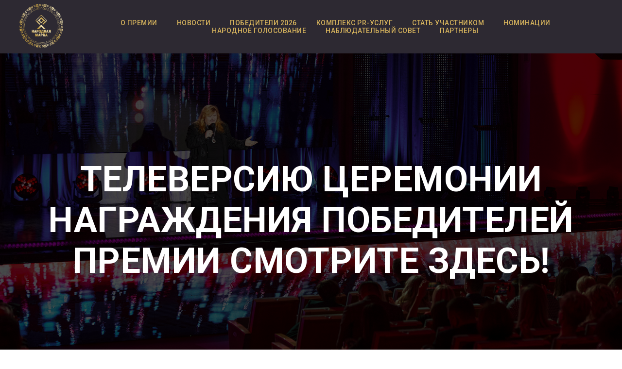

--- FILE ---
content_type: text/html; charset=UTF-8
request_url: https://narodnayamarka.by/televersion_nm_20
body_size: 10998
content:
<!DOCTYPE html> <html> <head> <meta charset="utf-8" /> <meta http-equiv="Content-Type" content="text/html; charset=utf-8" /> <meta name="viewport" content="width=device-width, initial-scale=1.0" /> <!--metatextblock--> <title>ТЕЛЕВЕРСИЮ ЦЕРЕМОНИИ НАГРАЖДЕНИЯ ПОБЕДИТЕЛЕЙ ПРЕМИИ СМОТРИТЕ ЗДЕСЬ! </title> <meta name="description" content="Телевизионная версия торжественной Церемонии награждения победителей седьмой ежегодной Премии потребительского признания «Народная Марка» теперь доступна для онлайн-просмотра! " /> <meta property="og:url" content="televersion_nm_20" /> <meta property="og:title" content="ТЕЛЕВЕРСИЮ ЦЕРЕМОНИИ НАГРАЖДЕНИЯ ПОБЕДИТЕЛЕЙ ПРЕМИИ СМОТРИТЕ ЗДЕСЬ! " /> <meta property="og:description" content="Телевизионная версия торжественной Церемонии награждения победителей седьмой ежегодной Премии потребительского признания «Народная Марка» теперь доступна для онлайн-просмотра! " /> <meta property="og:type" content="website" /> <meta property="og:image" content="https://static.tildacdn.biz/tild3665-3936-4739-b131-303538646237/DSC-729.jpg" /> <link rel="canonical" href="televersion_nm_20"> <!--/metatextblock--> <meta name="format-detection" content="telephone=no" /> <meta http-equiv="x-dns-prefetch-control" content="on"> <link rel="dns-prefetch" href="https://ws.tildacdn.com"> <link rel="dns-prefetch" href="https://static.tildacdn.biz"> <link rel="shortcut icon" href="https://static.tildacdn.biz/tild6132-6634-4864-a665-386532306165/__ghjcnj.png" type="image/x-icon" /> <!-- Assets --> <script src="https://neo.tildacdn.com/js/tilda-fallback-1.0.min.js" async charset="utf-8"></script> <link rel="stylesheet" href="https://static.tildacdn.biz/css/tilda-grid-3.0.min.css" type="text/css" media="all" onerror="this.loaderr='y';"/> <link rel="stylesheet" href="https://static.tildacdn.biz/ws/project250328/tilda-blocks-page8939181.min.css?t=1767604696" type="text/css" media="all" onerror="this.loaderr='y';" /> <link rel="preconnect" href="https://fonts.gstatic.com"> <link href="https://fonts.googleapis.com/css2?family=Roboto:wght@300;400;500;700&subset=latin,cyrillic" rel="stylesheet"> <link rel="stylesheet" href="https://static.tildacdn.biz/css/tilda-cover-1.0.min.css" type="text/css" media="all" onerror="this.loaderr='y';" /> <link rel="stylesheet" href="https://static.tildacdn.biz/css/tilda-slds-1.4.min.css" type="text/css" media="print" onload="this.media='all';" onerror="this.loaderr='y';" /> <noscript><link rel="stylesheet" href="https://static.tildacdn.biz/css/tilda-slds-1.4.min.css" type="text/css" media="all" /></noscript> <link rel="stylesheet" href="https://static.tildacdn.biz/css/tilda-zoom-2.0.min.css" type="text/css" media="print" onload="this.media='all';" onerror="this.loaderr='y';" /> <noscript><link rel="stylesheet" href="https://static.tildacdn.biz/css/tilda-zoom-2.0.min.css" type="text/css" media="all" /></noscript> <script nomodule src="https://static.tildacdn.biz/js/tilda-polyfill-1.0.min.js" charset="utf-8"></script> <script type="text/javascript">function t_onReady(func) {if(document.readyState!='loading') {func();} else {document.addEventListener('DOMContentLoaded',func);}}
function t_onFuncLoad(funcName,okFunc,time) {if(typeof window[funcName]==='function') {okFunc();} else {setTimeout(function() {t_onFuncLoad(funcName,okFunc,time);},(time||100));}}function t_throttle(fn,threshhold,scope) {return function() {fn.apply(scope||this,arguments);};}</script> <script src="https://static.tildacdn.biz/js/jquery-1.10.2.min.js" charset="utf-8" onerror="this.loaderr='y';"></script> <script src="https://static.tildacdn.biz/js/tilda-scripts-3.0.min.js" charset="utf-8" defer onerror="this.loaderr='y';"></script> <script src="https://static.tildacdn.biz/ws/project250328/tilda-blocks-page8939181.min.js?t=1767604696" charset="utf-8" async onerror="this.loaderr='y';"></script> <script src="https://static.tildacdn.biz/js/tilda-lazyload-1.0.min.js" charset="utf-8" async onerror="this.loaderr='y';"></script> <script src="https://static.tildacdn.biz/js/tilda-cover-1.0.min.js" charset="utf-8" async onerror="this.loaderr='y';"></script> <script src="https://static.tildacdn.biz/js/tilda-video-1.0.min.js" charset="utf-8" async onerror="this.loaderr='y';"></script> <script src="https://static.tildacdn.biz/js/tilda-video-processor-1.0.min.js" charset="utf-8" async onerror="this.loaderr='y';"></script> <script src="https://static.tildacdn.biz/js/tilda-slds-1.4.min.js" charset="utf-8" async onerror="this.loaderr='y';"></script> <script src="https://static.tildacdn.biz/js/hammer.min.js" charset="utf-8" async onerror="this.loaderr='y';"></script> <script src="https://static.tildacdn.biz/js/tilda-menu-1.0.min.js" charset="utf-8" async onerror="this.loaderr='y';"></script> <script src="https://static.tildacdn.biz/js/tilda-zoom-2.0.min.js" charset="utf-8" async onerror="this.loaderr='y';"></script> <script src="https://static.tildacdn.biz/js/tilda-skiplink-1.0.min.js" charset="utf-8" async onerror="this.loaderr='y';"></script> <script src="https://static.tildacdn.biz/js/tilda-events-1.0.min.js" charset="utf-8" async onerror="this.loaderr='y';"></script> <!-- nominify begin --><!-- Google tag (gtag.js) --> <script async src="https://www.googletagmanager.com/gtag/js?id=G-8JJVC6N223"></script> <script>
  window.dataLayer = window.dataLayer || [];
  function gtag(){dataLayer.push(arguments);}
  gtag('js', new Date());

  gtag('config', 'G-8JJVC6N223');
</script> <!-- Rating@Mail.ru counter --> <script type="text/javascript">
var _tmr = window._tmr || (window._tmr = []);
_tmr.push({id: "2923008", type: "pageView", start: (new Date()).getTime()});
(function (d, w, id) {
  if (d.getElementById(id)) return;
  var ts = d.createElement("script"); ts.type = "text/javascript"; ts.async = true; ts.id = id;
  ts.src = (d.location.protocol == "https:" ? "https:" : "http:") + "//top-fwz1.mail.ru/js/code.js";
  var f = function () {var s = d.getElementsByTagName("script")[0]; s.parentNode.insertBefore(ts, s);};
  if (w.opera == "[object Opera]") { d.addEventListener("DOMContentLoaded", f, false); } else { f(); }
})(document, window, "topmailru-code");
</script><noscript><div> <img src="//top-fwz1.mail.ru/counter?id=2923008;js=na" style="border:0;position:absolute;left:-9999px;" alt="" /> </div></noscript> <!-- //Rating@Mail.ru counter --> <!-- Facebook Pixel Code --> <script>
  !function(f,b,e,v,n,t,s)
  {if(f.fbq)return;n=f.fbq=function(){n.callMethod?
  n.callMethod.apply(n,arguments):n.queue.push(arguments)};
  if(!f._fbq)f._fbq=n;n.push=n;n.loaded=!0;n.version='2.0';
  n.queue=[];t=b.createElement(e);t.async=!0;
  t.src=v;s=b.getElementsByTagName(e)[0];
  s.parentNode.insertBefore(t,s)}(window, document,'script',
  'https://connect.facebook.net/en_US/fbevents.js');
  fbq('init', '2275422252472138');
  fbq('track', 'PageView');
</script> <noscript><img height="1" width="1" style="display:none"
  src="https://www.facebook.com/tr?id=2275422252472138&ev=PageView&noscript=1"
/></noscript> <!-- End Facebook Pixel Code --> <script type="text/javascript">!function(){var t=document.createElement("script");t.type="text/javascript",t.async=!0,t.src="https://vk.com/js/api/openapi.js?159",t.onload=function(){VK.Retargeting.Init("VK-RTRG-273906-7b9ts"),VK.Retargeting.Hit()},document.head.appendChild(t)}();</script><noscript><img src="https://vk.com/rtrg?p=VK-RTRG-273906-7b9ts" style="position:fixed; left:-999px;" alt=""/></noscript> <!-- Код тега ремаркетинга Google --> <script type="text/javascript">
/* <![CDATA[ */
var google_conversion_id = 837632254;
var google_custom_params = window.google_tag_params;
var google_remarketing_only = true;
/* ]]> */
</script> <script type="text/javascript" src="//www.googleadservices.com/pagead/conversion.js"> </script> <noscript> <div style="display:inline;"> <img height="1" width="1" style="border-style:none;" alt="" src="//googleads.g.doubleclick.net/pagead/viewthroughconversion/837632254/?guid=ON&amp;script=0"/> </div> </noscript> <!-- Yandex.Metrika counter --> <script type="text/javascript" >
    (function (d, w, c) {
        (w[c] = w[c] || []).push(function() {
            try {
                w.yaCounter45664353 = new Ya.Metrika({
                    id:45664353,
                    clickmap:true,
                    trackLinks:true,
                    accurateTrackBounce:true,
                    webvisor:true
                });
            } catch(e) { }
        });

        var n = d.getElementsByTagName("script")[0],
            s = d.createElement("script"),
            f = function () { n.parentNode.insertBefore(s, n); };
        s.type = "text/javascript";
        s.async = true;
        s.src = "https://mc.yandex.ru/metrika/watch.js";

        if (w.opera == "[object Opera]") {
            d.addEventListener("DOMContentLoaded", f, false);
        } else { f(); }
    })(document, window, "yandex_metrika_callbacks");
</script> <noscript><div><img src="https://mc.yandex.ru/watch/45664353" style="position:absolute; left:-9999px;" alt="" /></div></noscript> <!-- /Yandex.Metrika counter --> <script src='https://www.google.com/recaptcha/api.js'></script><!-- nominify end --><script type="text/javascript">window.dataLayer=window.dataLayer||[];</script> <!-- Google Tag Manager --> <script type="text/javascript">(function(w,d,s,l,i){w[l]=w[l]||[];w[l].push({'gtm.start':new Date().getTime(),event:'gtm.js'});var f=d.getElementsByTagName(s)[0],j=d.createElement(s),dl=l!='dataLayer'?'&l='+l:'';j.async=true;j.src='https://www.googletagmanager.com/gtm.js?id='+i+dl;f.parentNode.insertBefore(j,f);})(window,document,'script','dataLayer','GTM-MRTJ49G');</script> <!-- End Google Tag Manager --> <script type="text/javascript">(function() {if((/bot|google|yandex|baidu|bing|msn|duckduckbot|teoma|slurp|crawler|spider|robot|crawling|facebook/i.test(navigator.userAgent))===false&&typeof(sessionStorage)!='undefined'&&sessionStorage.getItem('visited')!=='y'&&document.visibilityState){var style=document.createElement('style');style.type='text/css';style.innerHTML='@media screen and (min-width: 980px) {.t-records {opacity: 0;}.t-records_animated {-webkit-transition: opacity ease-in-out .2s;-moz-transition: opacity ease-in-out .2s;-o-transition: opacity ease-in-out .2s;transition: opacity ease-in-out .2s;}.t-records.t-records_visible {opacity: 1;}}';document.getElementsByTagName('head')[0].appendChild(style);function t_setvisRecs(){var alr=document.querySelectorAll('.t-records');Array.prototype.forEach.call(alr,function(el) {el.classList.add("t-records_animated");});setTimeout(function() {Array.prototype.forEach.call(alr,function(el) {el.classList.add("t-records_visible");});sessionStorage.setItem("visited","y");},400);}
document.addEventListener('DOMContentLoaded',t_setvisRecs);}})();</script></head> <body class="t-body" style="margin:0;"> <!--allrecords--> <div id="allrecords" class="t-records" data-hook="blocks-collection-content-node" data-tilda-project-id="250328" data-tilda-page-id="8939181" data-tilda-page-alias="televersion_nm_20" data-tilda-formskey="5032b48318d1c2994f39b92c4e4a053a" data-tilda-lazy="yes" data-tilda-root-zone="biz" data-tilda-project-headcode="yes" data-tilda-project-country="BY"> <!--header--> <header id="t-header" class="t-records" data-hook="blocks-collection-content-node" data-tilda-project-id="250328" data-tilda-page-id="978530" data-tilda-page-alias="header789546" data-tilda-formskey="5032b48318d1c2994f39b92c4e4a053a" data-tilda-lazy="yes" data-tilda-root-zone="biz" data-tilda-project-headcode="yes" data-tilda-project-country="BY"> <div id="rec21470100" class="r t-rec t-rec_pb_0" style="padding-bottom:0px; " data-animationappear="off" data-record-type="360"> <!-- T360 --> <style>@media screen and (min-width:980px){.t-records{opacity:0;}.t-records_animated{-webkit-transition:opacity ease-in-out .5s;-moz-transition:opacity ease-in-out .5s;-o-transition:opacity ease-in-out .5s;transition:opacity ease-in-out .5s;}.t-records.t-records_visible,.t-records .t-records{opacity:1;}}</style> <script>t_onReady(function() {var allRecords=document.querySelector('.t-records');window.addEventListener('pageshow',function(event) {if(event.persisted) {allRecords.classList.add('t-records_visible');}});var rec=document.querySelector('#rec21470100');if(!rec) return;rec.setAttribute('data-animationappear','off');rec.style.opacity='1';allRecords.classList.add('t-records_animated');setTimeout(function() {allRecords.classList.add('t-records_visible');},200);});</script> <script>t_onReady(function() {var selects='button:not(.t-submit):not(.t835__btn_next):not(.t835__btn_prev):not(.t835__btn_result):not(.t862__btn_next):not(.t862__btn_prev):not(.t862__btn_result):not(.t854__news-btn):not(.t862__btn_next),' +
'a:not([href*="#"]):not(.carousel-control):not(.t-carousel__control):not(.t807__btn_reply):not([href^="#price"]):not([href^="javascript"]):not([href^="mailto"]):not([href^="tel"]):not([href^="link_sub"]):not(.js-feed-btn-show-more):not(.t367__opener):not([href^="https://www.dropbox.com/"])';var elements=document.querySelectorAll(selects);Array.prototype.forEach.call(elements,function(element) {if(element.getAttribute('data-menu-submenu-hook')) return;element.addEventListener('click',function(event) {var goTo=this.getAttribute('href');if(goTo!==null&&!goTo.startsWith('#')) {var ctrl=event.ctrlKey;var cmd=event.metaKey&&navigator.platform.indexOf('Mac')!==-1;if(!ctrl&&!cmd) {var target=this.getAttribute('target');if(target!=='_blank') {event.preventDefault();var allRecords=document.querySelector('.t-records');if(allRecords) {allRecords.classList.remove('t-records_visible');}
setTimeout(function() {window.location=goTo;},500);}}}});});});</script> <style>.t360__bar{background-color:#eb0010;}</style> <script>t_onReady(function() {var isSafari=/Safari/.test(navigator.userAgent)&&/Apple Computer/.test(navigator.vendor);if(!isSafari) {document.body.insertAdjacentHTML('beforeend','<div class="t360__progress"><div class="t360__bar"></div></div>');setTimeout(function() {var bar=document.querySelector('.t360__bar');if(bar) bar.classList.add('t360__barprogress');},10);}});function t360_onProgressLoad() {var bar=document.querySelector('.t360__bar');if(!bar) return;bar.classList.remove('t360__barprogress');bar.classList.add('t360__barprogressfinished');setTimeout(function() {bar.classList.add('t360__barprogresshidden');},20);setTimeout(function() {var progress=document.querySelector('.t360__progress');if(progress) progress.style.display='none';},500);};if(document.readyState==='complete') {setTimeout(t360_onProgressLoad,60);} else {window.addEventListener('load',t360_onProgressLoad);}</script> </div> <div id="rec21486446" class="r t-rec t-rec_pt_0 t-rec_pb_0" style="padding-top:0px;padding-bottom:0px;background-color:#b12329; " data-animationappear="off" data-record-type="257" data-bg-color="#b12329"> <!-- T228 --> <div id="nav21486446marker"></div> <div class="tmenu-mobile"> <div class="tmenu-mobile__container"> <div class="tmenu-mobile__text t-name t-name_md" field="menu_mob_title">&nbsp;</div> <button type="button"
class="t-menuburger t-menuburger_first "
aria-label="Навигационное меню"
aria-expanded="false"> <span style="background-color:#ffffff;"></span> <span style="background-color:#ffffff;"></span> <span style="background-color:#ffffff;"></span> <span style="background-color:#ffffff;"></span> </button> <script>function t_menuburger_init(recid) {var rec=document.querySelector('#rec' + recid);if(!rec) return;var burger=rec.querySelector('.t-menuburger');if(!burger) return;var isSecondStyle=burger.classList.contains('t-menuburger_second');if(isSecondStyle&&!window.isMobile&&!('ontouchend' in document)) {burger.addEventListener('mouseenter',function() {if(burger.classList.contains('t-menuburger-opened')) return;burger.classList.remove('t-menuburger-unhovered');burger.classList.add('t-menuburger-hovered');});burger.addEventListener('mouseleave',function() {if(burger.classList.contains('t-menuburger-opened')) return;burger.classList.remove('t-menuburger-hovered');burger.classList.add('t-menuburger-unhovered');setTimeout(function() {burger.classList.remove('t-menuburger-unhovered');},300);});}
burger.addEventListener('click',function() {if(!burger.closest('.tmenu-mobile')&&!burger.closest('.t450__burger_container')&&!burger.closest('.t466__container')&&!burger.closest('.t204__burger')&&!burger.closest('.t199__js__menu-toggler')) {burger.classList.toggle('t-menuburger-opened');burger.classList.remove('t-menuburger-unhovered');}});var menu=rec.querySelector('[data-menu="yes"]');if(!menu) return;var menuLinks=menu.querySelectorAll('.t-menu__link-item');var submenuClassList=['t978__menu-link_hook','t978__tm-link','t966__tm-link','t794__tm-link','t-menusub__target-link'];Array.prototype.forEach.call(menuLinks,function(link) {link.addEventListener('click',function() {var isSubmenuHook=submenuClassList.some(function(submenuClass) {return link.classList.contains(submenuClass);});if(isSubmenuHook) return;burger.classList.remove('t-menuburger-opened');});});menu.addEventListener('clickedAnchorInTooltipMenu',function() {burger.classList.remove('t-menuburger-opened');});}
t_onReady(function() {t_onFuncLoad('t_menuburger_init',function(){t_menuburger_init('21486446');});});</script> <style>.t-menuburger{position:relative;flex-shrink:0;width:28px;height:20px;padding:0;border:none;background-color:transparent;outline:none;-webkit-transform:rotate(0deg);transform:rotate(0deg);transition:transform .5s ease-in-out;cursor:pointer;z-index:999;}.t-menuburger span{display:block;position:absolute;width:100%;opacity:1;left:0;-webkit-transform:rotate(0deg);transform:rotate(0deg);transition:.25s ease-in-out;height:3px;background-color:#000;}.t-menuburger span:nth-child(1){top:0px;}.t-menuburger span:nth-child(2),.t-menuburger span:nth-child(3){top:8px;}.t-menuburger span:nth-child(4){top:16px;}.t-menuburger__big{width:42px;height:32px;}.t-menuburger__big span{height:5px;}.t-menuburger__big span:nth-child(2),.t-menuburger__big span:nth-child(3){top:13px;}.t-menuburger__big span:nth-child(4){top:26px;}.t-menuburger__small{width:22px;height:14px;}.t-menuburger__small span{height:2px;}.t-menuburger__small span:nth-child(2),.t-menuburger__small span:nth-child(3){top:6px;}.t-menuburger__small span:nth-child(4){top:12px;}.t-menuburger-opened span:nth-child(1){top:8px;width:0%;left:50%;}.t-menuburger-opened span:nth-child(2){-webkit-transform:rotate(45deg);transform:rotate(45deg);}.t-menuburger-opened span:nth-child(3){-webkit-transform:rotate(-45deg);transform:rotate(-45deg);}.t-menuburger-opened span:nth-child(4){top:8px;width:0%;left:50%;}.t-menuburger-opened.t-menuburger__big span:nth-child(1){top:6px;}.t-menuburger-opened.t-menuburger__big span:nth-child(4){top:18px;}.t-menuburger-opened.t-menuburger__small span:nth-child(1),.t-menuburger-opened.t-menuburger__small span:nth-child(4){top:6px;}@media (hover),(min-width:0\0){.t-menuburger_first:hover span:nth-child(1){transform:translateY(1px);}.t-menuburger_first:hover span:nth-child(4){transform:translateY(-1px);}.t-menuburger_first.t-menuburger__big:hover span:nth-child(1){transform:translateY(3px);}.t-menuburger_first.t-menuburger__big:hover span:nth-child(4){transform:translateY(-3px);}}.t-menuburger_second span:nth-child(2),.t-menuburger_second span:nth-child(3){width:80%;left:20%;right:0;}@media (hover),(min-width:0\0){.t-menuburger_second.t-menuburger-hovered span:nth-child(2),.t-menuburger_second.t-menuburger-hovered span:nth-child(3){animation:t-menuburger-anim 0.3s ease-out normal forwards;}.t-menuburger_second.t-menuburger-unhovered span:nth-child(2),.t-menuburger_second.t-menuburger-unhovered span:nth-child(3){animation:t-menuburger-anim2 0.3s ease-out normal forwards;}}.t-menuburger_second.t-menuburger-opened span:nth-child(2),.t-menuburger_second.t-menuburger-opened span:nth-child(3){left:0;right:0;width:100%!important;}.t-menuburger_third span:nth-child(4){width:70%;left:unset;right:0;}@media (hover),(min-width:0\0){.t-menuburger_third:not(.t-menuburger-opened):hover span:nth-child(4){width:100%;}}.t-menuburger_third.t-menuburger-opened span:nth-child(4){width:0!important;right:50%;}.t-menuburger_fourth{height:12px;}.t-menuburger_fourth.t-menuburger__small{height:8px;}.t-menuburger_fourth.t-menuburger__big{height:18px;}.t-menuburger_fourth span:nth-child(2),.t-menuburger_fourth span:nth-child(3){top:4px;opacity:0;}.t-menuburger_fourth span:nth-child(4){top:8px;}.t-menuburger_fourth.t-menuburger__small span:nth-child(2),.t-menuburger_fourth.t-menuburger__small span:nth-child(3){top:3px;}.t-menuburger_fourth.t-menuburger__small span:nth-child(4){top:6px;}.t-menuburger_fourth.t-menuburger__small span:nth-child(2),.t-menuburger_fourth.t-menuburger__small span:nth-child(3){top:3px;}.t-menuburger_fourth.t-menuburger__small span:nth-child(4){top:6px;}.t-menuburger_fourth.t-menuburger__big span:nth-child(2),.t-menuburger_fourth.t-menuburger__big span:nth-child(3){top:6px;}.t-menuburger_fourth.t-menuburger__big span:nth-child(4){top:12px;}@media (hover),(min-width:0\0){.t-menuburger_fourth:not(.t-menuburger-opened):hover span:nth-child(1){transform:translateY(1px);}.t-menuburger_fourth:not(.t-menuburger-opened):hover span:nth-child(4){transform:translateY(-1px);}.t-menuburger_fourth.t-menuburger__big:not(.t-menuburger-opened):hover span:nth-child(1){transform:translateY(3px);}.t-menuburger_fourth.t-menuburger__big:not(.t-menuburger-opened):hover span:nth-child(4){transform:translateY(-3px);}}.t-menuburger_fourth.t-menuburger-opened span:nth-child(1),.t-menuburger_fourth.t-menuburger-opened span:nth-child(4){top:4px;}.t-menuburger_fourth.t-menuburger-opened span:nth-child(2),.t-menuburger_fourth.t-menuburger-opened span:nth-child(3){opacity:1;}@keyframes t-menuburger-anim{0%{width:80%;left:20%;right:0;}50%{width:100%;left:0;right:0;}100%{width:80%;left:0;right:20%;}}@keyframes t-menuburger-anim2{0%{width:80%;left:0;}50%{width:100%;right:0;left:0;}100%{width:80%;left:20%;right:0;}}</style> </div> </div> <style>.tmenu-mobile{background-color:#111;display:none;width:100%;top:0;z-index:990;}.tmenu-mobile_positionfixed{position:fixed;}.tmenu-mobile__text{color:#fff;}.tmenu-mobile__container{min-height:64px;padding:20px;position:relative;box-sizing:border-box;display:-webkit-flex;display:-ms-flexbox;display:flex;-webkit-align-items:center;-ms-flex-align:center;align-items:center;-webkit-justify-content:space-between;-ms-flex-pack:justify;justify-content:space-between;}.tmenu-mobile__list{display:block;}.tmenu-mobile__burgerlogo{display:inline-block;font-size:24px;font-weight:400;white-space:nowrap;vertical-align:middle;}.tmenu-mobile__imglogo{height:auto;display:block;max-width:300px!important;box-sizing:border-box;padding:0;margin:0 auto;}@media screen and (max-width:980px){.tmenu-mobile__menucontent_hidden{display:none;height:100%;}.tmenu-mobile{display:block;}}@media screen and (max-width:980px){#rec21486446 .t-menuburger{-webkit-order:1;-ms-flex-order:1;order:1;}}</style> <style> #rec21486446 .tmenu-mobile__burgerlogo a{color:#ffffff;}</style> <style> #rec21486446 .tmenu-mobile__burgerlogo__title{color:#ffffff;}</style> <div id="nav21486446" class="t228 t228__positionstatic tmenu-mobile__menucontent_hidden" style="background-color: rgba(45,41,50,1); height:110px; " data-bgcolor-hex="#2d2932" data-bgcolor-rgba="rgba(45,41,50,1)" data-navmarker="nav21486446marker" data-appearoffset="100px" data-bgopacity-two="" data-menushadow="" data-menushadow-css="" data-bgopacity="1" data-menu-items-align="center" data-menu="yes"> <div class="t228__maincontainer " style="height:110px;"> <div class="t228__padding40px"></div> <div class="t228__leftside"> <div class="t228__leftcontainer"> <a href="/" class="t228__imgwrapper"> <img class="t228__imglogo t228__imglogomobile"
src="https://static.tildacdn.biz/tild6131-6131-4233-b230-663535373137/__ghjcnj.png"
imgfield="img"
style="max-width: 90px; width: 90px; min-width: 90px; height: auto; display: block;"
alt=""> </a> </div> </div> <div class="t228__centerside "> <nav class="t228__centercontainer"> <ul role="list" class="t228__list t-menu__list t228__list_hidden"> <li class="t228__list_item"
style="padding:0 20px 0 0;"> <a class="t-menu__link-item"
href="/about" data-menu-submenu-hook="" data-menu-item-number="1">
О премии
</a> </li> <li class="t228__list_item"
style="padding:0 20px;"> <a class="t-menu__link-item"
href="/news" data-menu-submenu-hook="" data-menu-item-number="2">
Новости
</a> </li> <li class="t228__list_item"
style="padding:0 20px;"> <a class="t-menu__link-item"
href="https://narodnayamarka.by/pobediteli-premii-2026" data-menu-submenu-hook="" data-menu-item-number="3">
Победители 2026
</a> </li> <li class="t228__list_item"
style="padding:0 20px;"> <a class="t-menu__link-item"
href="/participant" data-menu-submenu-hook="" data-menu-item-number="4">
Комплекс PR-услуг
</a> </li> <li class="t228__list_item"
style="padding:0 20px;"> <a class="t-menu__link-item"
href="/uchstniku" data-menu-submenu-hook="" data-menu-item-number="5">
Стать участником
</a> </li> <li class="t228__list_item"
style="padding:0 20px;"> <a class="t-menu__link-item"
href="/nominations" data-menu-submenu-hook="" data-menu-item-number="6">
Номинации
</a> </li> <li class="t228__list_item"
style="padding:0 20px;"> <a class="t-menu__link-item"
href="/voting" data-menu-submenu-hook="" data-menu-item-number="7">
Народное голосование
</a> </li> <li class="t228__list_item"
style="padding:0 20px;"> <a class="t-menu__link-item"
href="/theboard" data-menu-submenu-hook="" data-menu-item-number="8">
Наблюдательный совет
</a> </li> <li class="t228__list_item"
style="padding:0 0 0 20px;"> <a class="t-menu__link-item"
href="/partners" data-menu-submenu-hook="" data-menu-item-number="9">
Партнеры
</a> </li> </ul> </nav> </div> <div class="t228__rightside"> </div> <div class="t228__padding40px"> </div> </div> </div> <style>@media screen and (max-width:980px){#rec21486446 .t228__leftcontainer{padding:20px;}#rec21486446 .t228__imglogo{padding:20px 0;}#rec21486446 .t228{position:static;}}</style> <script>window.addEventListener('load',function() {t_onFuncLoad('t228_setWidth',function() {t228_setWidth('21486446');});});window.addEventListener('resize',t_throttle(function() {t_onFuncLoad('t228_setWidth',function() {t228_setWidth('21486446');});t_onFuncLoad('t_menu__setBGcolor',function() {t_menu__setBGcolor('21486446','.t228');});}));t_onReady(function() {t_onFuncLoad('t_menu__highlightActiveLinks',function() {t_menu__highlightActiveLinks('.t228__list_item a');});t_onFuncLoad('t228__init',function() {t228__init('21486446');});t_onFuncLoad('t_menu__setBGcolor',function() {t_menu__setBGcolor('21486446','.t228');});t_onFuncLoad('t_menu__interactFromKeyboard',function() {t_menu__interactFromKeyboard('21486446');});t_onFuncLoad('t228_setWidth',function() {t228_setWidth('21486446');});t_onFuncLoad('t_menu__createMobileMenu',function() {t_menu__createMobileMenu('21486446','.t228');});});</script> <style>#rec21486446 .t-menu__link-item{-webkit-transition:color 0.3s ease-in-out,opacity 0.3s ease-in-out;transition:color 0.3s ease-in-out,opacity 0.3s ease-in-out;position:relative;}#rec21486446 .t-menu__link-item.t-active:not(.t978__menu-link){font-weight:500 !important;opacity:1 !important;}#rec21486446 .t-menu__link-item.t-active::after{content:'';position:absolute;left:0;-webkit-transition:all 0.3s ease;transition:all 0.3s ease;opacity:1;width:100%;height:100%;bottom:-2px;border-bottom:2px solid #ffffff;-webkit-box-shadow:inset 0px -1px 0px 0px #ffffff;-moz-box-shadow:inset 0px -1px 0px 0px #ffffff;box-shadow:inset 0px -1px 0px 0px #ffffff;}@supports (overflow:-webkit-marquee) and (justify-content:inherit){#rec21486446 .t-menu__link-item,#rec21486446 .t-menu__link-item.t-active{opacity:1 !important;}}</style> <style> #rec21486446 .t228__leftcontainer a{color:#ffffff;}#rec21486446 a.t-menu__link-item{font-size:14px;color:#d7b45d;font-weight:500;text-transform:uppercase;letter-spacing:0.5px;}#rec21486446 .t228__right_langs_lang a{font-size:14px;color:#d7b45d;font-weight:500;text-transform:uppercase;letter-spacing:0.5px;}</style> <style> #rec21486446 .t228__logo{color:#ffffff;}</style> </div> </header> <!--/header--> <div id="rec154413994" class="r t-rec" style=" " data-animationappear="off" data-record-type="18"> <!-- cover --> <div class="t-cover" id="recorddiv154413994"bgimgfield="img"style="height:100vh;background-image:url('https://thb.tildacdn.biz/tild6466-3036-4762-b330-646436336235/-/resize/20x/0491.JPG');"> <div class="t-cover__carrier" id="coverCarry154413994"data-content-cover-id="154413994"data-content-cover-bg="https://static.tildacdn.biz/tild6466-3036-4762-b330-646436336235/0491.JPG"data-display-changed="true"data-content-cover-height="100vh"data-content-cover-parallax="fixed"data-content-use-image-for-mobile-cover=""style="height:100vh; "itemscope itemtype="http://schema.org/ImageObject"><meta itemprop="image" content="https://static.tildacdn.biz/tild6466-3036-4762-b330-646436336235/0491.JPG"></div> <div class="t-cover__filter" style="height:100vh;background-image: linear-gradient(to bottom, rgba(0,0,0,0.70), rgba(0,0,0,0.70));"></div> <div class="t-container"> <div class="t-col t-col_12 "> <div class="t-cover__wrapper t-valign_middle" style="height:100vh;"> <div class="t001 t-align_center"> <div class="t001__wrapper" data-hook-content="covercontent"> <div class="t001__title t-title t-title_xl" field="title"><strong><strong data-redactor-tag="strong"> ТЕЛЕВЕРСИЮ ЦЕРЕМОНИИ НАГРАЖДЕНИЯ ПОБЕДИТЕЛЕЙ ПРЕМИИ СМОТРИТЕ ЗДЕСЬ! </strong></strong></div> <span class="space"></span> </div> </div> </div> </div> </div> <!-- arrow --> <div class="t-cover__arrow"><div class="t-cover__arrow-wrapper t-cover__arrow-wrapper_animated"><div class="t-cover__arrow_mobile"><svg role="presentation" class="t-cover__arrow-svg" style="fill:#ffffff;" x="0px" y="0px" width="38.417px" height="18.592px" viewBox="0 0 38.417 18.592" style="enable-background:new 0 0 38.417 18.592;"><g><path d="M19.208,18.592c-0.241,0-0.483-0.087-0.673-0.261L0.327,1.74c-0.408-0.372-0.438-1.004-0.066-1.413c0.372-0.409,1.004-0.439,1.413-0.066L19.208,16.24L36.743,0.261c0.411-0.372,1.042-0.342,1.413,0.066c0.372,0.408,0.343,1.041-0.065,1.413L19.881,18.332C19.691,18.505,19.449,18.592,19.208,18.592z"/></g></svg></div></div></div> <!-- arrow --> </div> <style> #rec154413994 .t001__uptitle{text-transform:uppercase;}</style> </div> <div id="rec154413995" class="r t-rec t-rec_pt_60 t-rec_pb_0" style="padding-top:60px;padding-bottom:0px; " data-record-type="106"> <!-- T004 --> <div class="t004"> <div class="t-container "> <div class="t-col t-col_11 t-prefix_1"> <div field="text" class="t-text t-text_md "> Телевизионная версия торжественной Церемонии награждения победителей седьмой ежегодной Премии потребительского признания «Народная Марка» теперь доступна для онлайн-просмотра! <br /><br /> Концертное ТВ-шоу «Народная Марка» вышло вчера в эфире телеканала ОНТ. Теперь все, у кого не было возможности в воскресенье находиться у экранов телевизора, а также все, кто хотел бы еще раз разделить с любимыми брендами страны эмоции от получения высоких наград народного признания, могут сделать это в любое удобное время по <a href="https://youtu.be/PEft9dh1q9g" style="">ссылке </a><br /></div> </div> </div> </div> </div> <div id="rec154414684" class="r t-rec t-rec_pt_30 t-rec_pb_45" style="padding-top:30px;padding-bottom:45px; " data-record-type="4"> <!-- t121 --> <div class="t121"> <center> <div class="t-width t-width_10"> <div class="t121__wrap-video"> <div class="t-video-lazyload" data-videolazy-load="false" data-blocklazy-id="154414684" data-videolazy-type="youtube" data-videolazy-id="PEft9dh1q9g" data-videolazy-height="540px"> </div> <style>#rec154414684 .t-video-lazyload{height:540px;}</style> </div> </div> </center> </div> <script type="text/javascript">t_onReady(function() {t_onFuncLoad('t121_init',function() {t121_init('154414684');});});</script> </div> <div id="rec154414957" class="r t-rec t-rec_pt_60 t-rec_pb_0" style="padding-top:60px;padding-bottom:0px; " data-record-type="106"> <!-- T004 --> <div class="t004"> <div class="t-container "> <div class="t-col t-col_11 t-prefix_1"> <div field="text" class="t-text t-text_md "> Еще раз поздравляем всех победителей, призеров и финалистов Премии и до новых встреч в следующем сезоне! <br /></div> </div> </div> </div> </div> <div id="rec154413996" class="r t-rec t-rec_pt_0 t-rec_pb_0" style="padding-top:0px;padding-bottom:0px; " data-animationappear="off" data-record-type="603"> <!-- t603--> <div class="t603"> <div class="t603__container t-container"> <div class="t603__tile t603__tile_100" itemscope itemtype="http://schema.org/ImageObject"> <div class="t603__blockimg t603__blockimg_16-9 t-bgimg" data-original="https://static.tildacdn.biz/tild3531-6137-4363-a337-303638346665/1-.jpg"
bgimgfield="gi_img__0" data-zoom-target="0" data-lazy-rule="comm:resize,round:100" data-zoomable="yes" data-img-zoom-url="https://static.tildacdn.biz/tild3531-6137-4363-a337-303638346665/1-.jpg" style="background: url('https://thb.tildacdn.biz/tild3531-6137-4363-a337-303638346665/-/resizeb/20x/1-.jpg') center center no-repeat; background-size:cover;"> <meta itemprop="image" content="https://static.tildacdn.biz/tild3531-6137-4363-a337-303638346665/1-.jpg"> </div> </div> <div class="t603__tile t603__tile_100" itemscope itemtype="http://schema.org/ImageObject"> <div class="t603__blockimg t603__blockimg_16-9 t-bgimg" data-original="https://static.tildacdn.biz/tild3330-3330-4166-b763-376264313062/2__1.jpg"
bgimgfield="gi_img__1" data-zoom-target="1" data-lazy-rule="comm:resize,round:100" data-zoomable="yes" data-img-zoom-url="https://static.tildacdn.biz/tild3330-3330-4166-b763-376264313062/2__1.jpg" style="background: url('https://thb.tildacdn.biz/tild3330-3330-4166-b763-376264313062/-/resizeb/20x/2__1.jpg') center center no-repeat; background-size:cover;"> <meta itemprop="image" content="https://static.tildacdn.biz/tild3330-3330-4166-b763-376264313062/2__1.jpg"> </div> </div> <div class="t603__tile t603__tile_100" itemscope itemtype="http://schema.org/ImageObject"> <div class="t603__blockimg t603__blockimg_16-9 t-bgimg" data-original="https://static.tildacdn.biz/tild3439-3739-4230-b936-623133663236/3__2.jpg"
bgimgfield="gi_img__2" data-zoom-target="2" data-lazy-rule="comm:resize,round:100" data-zoomable="yes" data-img-zoom-url="https://static.tildacdn.biz/tild3439-3739-4230-b936-623133663236/3__2.jpg" style="background: url('https://thb.tildacdn.biz/tild3439-3739-4230-b936-623133663236/-/resizeb/20x/3__2.jpg') center center no-repeat; background-size:cover;"> <meta itemprop="image" content="https://static.tildacdn.biz/tild3439-3739-4230-b936-623133663236/3__2.jpg"> </div> </div> <div class="t603__tile t603__tile_100" itemscope itemtype="http://schema.org/ImageObject"> <div class="t603__blockimg t603__blockimg_16-9 t-bgimg" data-original="https://static.tildacdn.biz/tild3863-3436-4434-b631-323932376335/4_.jpg"
bgimgfield="gi_img__3" data-zoom-target="3" data-lazy-rule="comm:resize,round:100" data-zoomable="yes" data-img-zoom-url="https://static.tildacdn.biz/tild3863-3436-4434-b631-323932376335/4_.jpg" style="background: url('https://thb.tildacdn.biz/tild3863-3436-4434-b631-323932376335/-/resizeb/20x/4_.jpg') center center no-repeat; background-size:cover;"> <meta itemprop="image" content="https://static.tildacdn.biz/tild3863-3436-4434-b631-323932376335/4_.jpg"> </div> </div> <div class="t603__tile t603__tile_100" itemscope itemtype="http://schema.org/ImageObject"> <div class="t603__blockimg t603__blockimg_16-9 t-bgimg" data-original="https://static.tildacdn.biz/tild3065-3766-4135-b132-626366333532/5.jpg"
bgimgfield="gi_img__4" data-zoom-target="4" data-lazy-rule="comm:resize,round:100" data-zoomable="yes" data-img-zoom-url="https://static.tildacdn.biz/tild3065-3766-4135-b132-626366333532/5.jpg" style="background: url('https://thb.tildacdn.biz/tild3065-3766-4135-b132-626366333532/-/resizeb/20x/5.jpg') center center no-repeat; background-size:cover;"> <meta itemprop="image" content="https://static.tildacdn.biz/tild3065-3766-4135-b132-626366333532/5.jpg"> </div> </div> <div class="t603__tile t603__tile_100" itemscope itemtype="http://schema.org/ImageObject"> <div class="t603__blockimg t603__blockimg_16-9 t-bgimg" data-original="https://static.tildacdn.biz/tild6237-3164-4936-a339-646565616334/6_-2-.jpg"
bgimgfield="gi_img__5" data-zoom-target="5" data-lazy-rule="comm:resize,round:100" data-zoomable="yes" data-img-zoom-url="https://static.tildacdn.biz/tild6237-3164-4936-a339-646565616334/6_-2-.jpg" style="background: url('https://thb.tildacdn.biz/tild6237-3164-4936-a339-646565616334/-/resizeb/20x/6_-2-.jpg') center center no-repeat; background-size:cover;"> <meta itemprop="image" content="https://static.tildacdn.biz/tild6237-3164-4936-a339-646565616334/6_-2-.jpg"> </div> </div> <div class="t603__tile t603__tile_100" itemscope itemtype="http://schema.org/ImageObject"> <div class="t603__blockimg t603__blockimg_16-9 t-bgimg" data-original="https://static.tildacdn.biz/tild3938-3666-4462-a232-336239626532/7_-3-.jpg"
bgimgfield="gi_img__6" data-zoom-target="6" data-lazy-rule="comm:resize,round:100" data-zoomable="yes" data-img-zoom-url="https://static.tildacdn.biz/tild3938-3666-4462-a232-336239626532/7_-3-.jpg" style="background: url('https://thb.tildacdn.biz/tild3938-3666-4462-a232-336239626532/-/resizeb/20x/7_-3-.jpg') center center no-repeat; background-size:cover;"> <meta itemprop="image" content="https://static.tildacdn.biz/tild3938-3666-4462-a232-336239626532/7_-3-.jpg"> </div> </div> <div class="t603__tile t603__tile_100" itemscope itemtype="http://schema.org/ImageObject"> <div class="t603__blockimg t603__blockimg_16-9 t-bgimg" data-original="https://static.tildacdn.biz/tild6337-3965-4532-a138-373434626232/8_.jpg"
bgimgfield="gi_img__7" data-zoom-target="7" data-lazy-rule="comm:resize,round:100" data-zoomable="yes" data-img-zoom-url="https://static.tildacdn.biz/tild6337-3965-4532-a138-373434626232/8_.jpg" style="background: url('https://thb.tildacdn.biz/tild6337-3965-4532-a138-373434626232/-/resizeb/20x/8_.jpg') center center no-repeat; background-size:cover;"> <meta itemprop="image" content="https://static.tildacdn.biz/tild6337-3965-4532-a138-373434626232/8_.jpg"> </div> </div> </div> </div> <style></style> </div> <div id="rec154413997" class="r t-rec t-rec_pt_90 t-rec_pb_75" style="padding-top:90px;padding-bottom:75px; " data-record-type="180"> <!-- T165 --> <div class="t165"> <div class="t-container"> <div class="t165__col-top t-col t-col_8 t165__vmiddle t165__left"> <div class="t165__textwrapper"> <div class="t165__text t-text t-text_sm" field="text">Специальный диплом от <a href="https://www.artox-media.by/">Artox Media Digital Group</a> за выдающуюся digital-<br />активность года – ОАО "Савушкин продукт".</div> </div> </div> <div class="t-col t-col_2 t165__vmiddle t165__left"> <img class="t165__img t-img"
src="https://thb.tildacdn.biz/tild6539-3436-4330-b961-623033333436/-/empty/image_2019-12-05_20-.png" data-original="https://static.tildacdn.biz/tild6539-3436-4330-b961-623033333436/image_2019-12-05_20-.png"
imgfield="img"
alt=""> </div> </div> </div> </div> <div id="rec154413998" class="r t-rec t-rec_pt_0 t-rec_pb_120" style="padding-top:0px;padding-bottom:120px; " data-record-type="151"> <div class="t-container_100 t014" style=""> <div style="position: relative; right: 50%; float: right;"> <div style="position: relative; z-index: 1; right: -50%;" class="t014__circle-xxl t014__transp-black"> <script type="text/javascript" src="https://static.tildacdn.biz/js/ya-share.js" charset="utf-8" async="async"></script> <div class="ya-share2" data-access-token:facebook="" data-yashareL10n="en" data-services="facebook,vkontakte,twitter" data-counter=""></div> </div> </div> </div> </div> <!--footer--> <footer id="t-footer" class="t-records" data-hook="blocks-collection-content-node" data-tilda-project-id="250328" data-tilda-page-id="983292" data-tilda-page-alias="footer532156898123" data-tilda-formskey="5032b48318d1c2994f39b92c4e4a053a" data-tilda-lazy="yes" data-tilda-root-zone="biz" data-tilda-project-headcode="yes" data-tilda-project-country="BY"> <div id="rec562568600" class="r t-rec t-rec_pt_30 t-rec_pb_30" style="padding-top:30px;padding-bottom:30px;background-color:#2d2932; " data-animationappear="off" data-record-type="457" data-bg-color="#2d2932"> <!-- T457 --> <div class="t457"> <div class="t-container"> <div class="t-col t-col_12"> <ul class="t457__ul"> <li class="t457__li"> <a href="/contact" data-menu-item-number="1">Контакты</a> </li> <li class="t457__li"> <a href="/privacy-policy" data-menu-item-number="2">Политика конфиденциальности</a> </li> </ul> </div> <div class="t-col t-col_12"> <div class="t457__copyright" field="text">© 2025 Все права защищены<br /><a href="mailto:info@narodnayamarka.by" style="color: rgb(255, 255, 255);">info@narodnayamarka.by</a></div> </div> </div> </div> <style> #rec562568600 .t457__link{font-size:28px;color:#ffffff;font-weight:500;}#rec562568600 .t457__copyright{color:#ffffff;}#rec562568600 .t457__li a{color:#ffffff;}</style> <style> #rec562568600 .t457__logo{color:#ffffff;font-weight:500;}@media screen and (min-width:480px){#rec562568600 .t457__logo{font-size:28px;}}</style> </div> </footer> <!--/footer--> </div> <!--/allrecords--> <!-- Stat --> <!-- Yandex.Metrika counter 103467405 --> <script type="text/javascript" data-tilda-cookie-type="analytics">(function(m,e,t,r,i,k,a){m[i]=m[i]||function(){(m[i].a=m[i].a||[]).push(arguments)};m[i].l=1*new Date();k=e.createElement(t),a=e.getElementsByTagName(t)[0],k.async=1,k.src=r,a.parentNode.insertBefore(k,a)})(window,document,"script","https://mc.yandex.ru/metrika/tag.js","ym");window.mainMetrikaId='103467405';ym(window.mainMetrikaId,"init",{clickmap:true,trackLinks:true,accurateTrackBounce:true,webvisor:true,params:{__ym:{"ymCms":{"cms":"tilda","cmsVersion":"1.0"}}},ecommerce:"dataLayer"});</script> <noscript><div><img src="https://mc.yandex.ru/watch/103467405" style="position:absolute; left:-9999px;" alt="" /></div></noscript> <!-- /Yandex.Metrika counter --> <script type="text/javascript" data-tilda-cookie-type="analytics">(function(i,s,o,g,r,a,m){i['GoogleAnalyticsObject']=r;i[r]=i[r]||function(){(i[r].q=i[r].q||[]).push(arguments)},i[r].l=1*new Date();a=s.createElement(o),m=s.getElementsByTagName(o)[0];a.async=1;a.src=g;m.parentNode.insertBefore(a,m)})(window,document,'script','https://www.google-analytics.com/analytics.js','ga');ga('create','G-8JJVC6N223','auto');ga('send','pageview');window.mainTracker='user';</script> <script type="text/javascript">if(!window.mainTracker) {window.mainTracker='tilda';}(function(d,w,k,o,g) {var n=d.getElementsByTagName(o)[0],s=d.createElement(o),f=function(){n.parentNode.insertBefore(s,n);};s.type="text/javascript";s.async=true;s.key=k;s.id="tildastatscript";s.src=g;if(w.opera=="[object Opera]") {d.addEventListener("DOMContentLoaded",f,false);} else {f();}})(document,window,'f862f86c7313fc2b787a8eb874dcae96','script','https://static.tildacdn.biz/js/tilda-stat-1.0.min.js');</script> <!-- Google Tag Manager (noscript) --> <noscript><iframe src="https://www.googletagmanager.com/ns.html?id=GTM-MRTJ49G" height="0" width="0" style="display:none;visibility:hidden"></iframe></noscript> <!-- End Google Tag Manager (noscript) --> </body> </html>

--- FILE ---
content_type: text/plain
request_url: https://www.google-analytics.com/j/collect?v=1&_v=j102&a=2130278562&t=pageview&_s=1&dl=https%3A%2F%2Fnarodnayamarka.by%2Fteleversion_nm_20&ul=en-us%40posix&dt=%D0%A2%D0%95%D0%9B%D0%95%D0%92%D0%95%D0%A0%D0%A1%D0%98%D0%AE%20%D0%A6%D0%95%D0%A0%D0%95%D0%9C%D0%9E%D0%9D%D0%98%D0%98%20%D0%9D%D0%90%D0%93%D0%A0%D0%90%D0%96%D0%94%D0%95%D0%9D%D0%98%D0%AF%20%D0%9F%D0%9E%D0%91%D0%95%D0%94%D0%98%D0%A2%D0%95%D0%9B%D0%95%D0%99%20%D0%9F%D0%A0%D0%95%D0%9C%D0%98%D0%98%20%D0%A1%D0%9C%D0%9E%D0%A2%D0%A0%D0%98%D0%A2%D0%95%20%D0%97%D0%94%D0%95%D0%A1%D0%AC!&sr=1280x720&vp=1280x720&_u=aGDAgEABAAAAACAAI~&jid=2050203849&gjid=517701021&cid=959322711.1769959370&tid=UA-234898268-1&_gid=378748977.1769959370&_slc=1&gtm=45He61r1n81MRTJ49Gv889829100za200zd889829100&gcd=13l3l3l3l1l1&dma=0&tag_exp=103116026~103200004~104527906~104528501~104684208~104684211~115938466~115938469~116185181~116185182~116988316~117041587&z=1085961492
body_size: -830
content:
2,cG-F9K3WPZHND